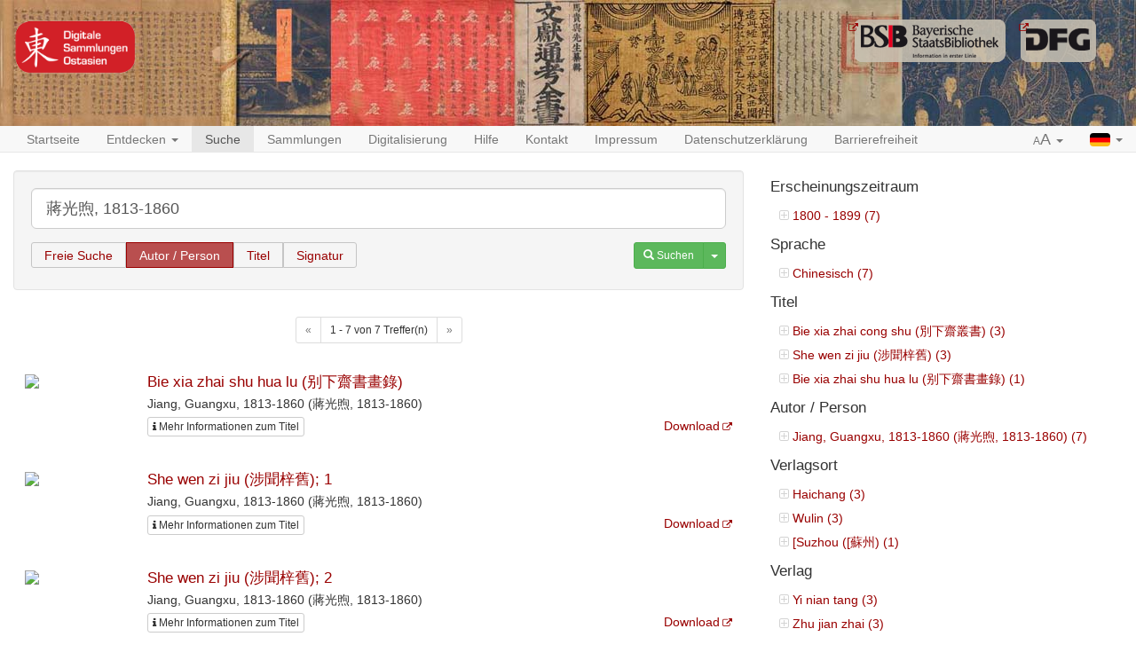

--- FILE ---
content_type: text/html;charset=UTF-8
request_url: https://ostasien.digitale-sammlungen.de/search?q=%E8%94%A3%E5%85%89%E7%85%A6%2C+1813-1860&searchType=author
body_size: 3523
content:
<!DOCTYPE html>

<html>
    <head>
        <meta charset="utf-8"/>
        <meta http-equiv="X-UA-Compatible" content="IE=edge" />
        <meta name="viewport" content="initial-scale=1, maximum-scale=1"/>
        <meta name="description" content="" />

        <link rel="shortcut icon" href="/images/favicon.png"/>
        <link rel='stylesheet' href='/webjars/bootstrap/3.4.1/css/bootstrap.min.css'/>
        <link rel='stylesheet' href='/webjars/font-awesome/4.7.0/css/font-awesome.min.css'/>
        <link rel='stylesheet' href='/webjars/malihu-custom-scrollbar-plugin/3.1.5/jquery.mCustomScrollbar.min.css'/>
        <link rel="stylesheet" href='/webjars/jquery-ui/1.14.1/jquery-ui.min.css'/>
        <link rel="stylesheet" type="text/css" href="/css/styles.css"/>
        <link href="/css/custom.css" rel="stylesheet" />
        <script src="/js/vendor/html5shiv.min.js"></script>
        <script src="/js/vendor/respond.min.js"></script>
        <meta name="description" content=""/>
        <meta name="author" content=""/>
        <link rel="icon" href="/images/favicon.ico"/>
        
        <title>DIGITALE SAMMLUNGEN OSTASIEN: Freie Suche</title>
        
    </head>
<body>
    
    <div id="header">
        <div id="headerImage" class="container-fluid maxWidth">
            <a href="/" id="logoDSO"> </a>
            <a href="https://www.dfg.de/" target="_blank" id="logoDFG"> </a>
            <a href="https://www.bsb-muenchen.de/" target="_blank" id="logoBSB"> </a>
        </div>
    </div>


    
    <nav id="main-navbar" class="navbar navbar-default navbar-static-top">
        <div id="fluidNavbarContainer" class="container-fluid maxWidth">
            <div class="navbar-header">
                <a class="navbar-brand visible-xs" href="/">Digitale Sammlungen: <b>Ostasien</b></a>
                <button type="button" class="navbar-toggle collapsed" data-toggle="collapse" data-target="#navbar"
                        aria-expanded="false" aria-controls="navbar">
                    <span class="sr-only">Toggle navigation</span>
                    <span class="icon-bar"></span>
                    <span class="icon-bar"></span>
                    <span class="icon-bar"></span>
                </button>
            </div>
            <div id="navbar" class="navbar-collapse collapse">
                <ul class="nav navbar-nav">
                    <li>
                        <a href="/">Startseite</a>
                    </li>

                    <li>
                        <a href="#" class="dropdown-toggle" data-toggle="dropdown" role="button" aria-haspopup="true"
                           aria-expanded="false">Entdecken <span class="caret"></span></a>
                        <ul class="dropdown-menu">
                            <li><a href="/discover/years">Erscheinungszeit</a></li>
                            <li><a href="/discover/titles">Titel</a></li>
                            <li><a href="/discover/persons">Autor / Person</a></li>
                        </ul>
                    </li>

                    <li class="active">
                        <a href="/search">Suche</a>
                    </li>

                    <li>
                        <a href="/collections">Sammlungen</a>
                    </li>

                    <li>
                        <a href="/digitisation">Digitalisierung</a>
                    </li>

                    <li class="hidden-md hidden-sm visible-xs visible-lg">
                        <a href="/help">Hilfe</a>
                    </li>

                    <li class="hidden-md hidden-sm visible-xs visible-lg">
                        <a href="/contact">Kontakt</a>
                    </li>

                    <li class="hidden-md hidden-sm visible-xs visible-lg">
                        <a href="/imprint">Impressum</a>
                    </li>

                    <li class="hidden-md hidden-sm visible-xs visible-lg">
                        <a href="/privacy">Datenschutzerklärung</a>
                    </li>

                    <li class="hidden-md hidden-sm visible-xs visible-lg">
                        <a href="/accessibility">Barrierefreiheit</a>
                    </li>

                    <li class="visible-md visible-sm hidden-xs dropdown">
                        <a href="#" class="dropdown-toggle" data-toggle="dropdown" role="button" aria-haspopup="true"
                           aria-expanded="false">Mehr... <span class="caret"></span></a>
                        <ul class="dropdown-menu">
                            <li><a href="/help">Hilfe</a></li>
                            <li><a href="/contact">Kontakt</a></li>
                            <li><a href="/imprint">Impressum</a></li>
                            <li><a href="/privacy">Datenschutzerklärung</a></li>
                            <li><a href="/accessibility">Barrierefreiheit</a></li>
                        </ul>
                    </li>

                </ul>
                <ul class="nav navbar-nav navbar-right">
                    <li class="dropdown">
                        <a href="#" class="dropdown-toggle" data-toggle="dropdown" role="button" aria-haspopup="true"
                           aria-expanded="false"><span class="small">A</span><span class="large">A</span>
                            <span class="caret"></span></a>
                        <ul class="dropdown-menu">
                            <li><a class="fontSizeLink" data-size="0" href="#">Normal (100%)</a></li>
                            <li><a class="fontSizeLink" data-size="1" href="#">Vergrößert (200%)</a></li>
                        </ul>
                    </li>
                    <li class="dropdown">
                        <a href="#" class="dropdown-toggle languageLink" data-toggle="dropdown" role="button" aria-haspopup="true"
                           aria-expanded="false"><img src="/images/flag_german.gif" alt="German Flag">
                            <span class="caret"></span></a>
                        
                        
                        <ul class="dropdown-menu">
                            <li class="languageLink">
                                <a href="/search?q=蔣光煦, 1813-1860&amp;searchType=author&amp;locale=de"><img src="/images/flag_german.gif" alt="German"> Deutsch</a>
                            </li>
                            <li class="languageLink">
                                <a href="/search?q=蔣光煦, 1813-1860&amp;searchType=author&amp;locale=en"><img src="/images/flag_english.gif" alt="English"> English</a>
                            </li>
                            <li class="languageLink">
                                <a href="/search?q=蔣光煦, 1813-1860&amp;searchType=author&amp;locale=zh_TW"><img src="/images/flag_chinese.png" alt="Chinese"> 中文</a>
                            </li>
                        </ul>
                    </li>
                </ul>
            </div>
        </div>
    </nav>

    <div id="main-container" class="container-fluid maxWidth">
        <div>
            
            <div class="row">
                <div class="col-sm-12 col-md-8">
    <div class="modal fade" id="metaDataModal" tabindex="-1" role="dialog"
     aria-labelledby="myModalLabel">
  <div class="modal-dialog" role="document">
    <div class="modal-content">
      <div class="modal-header">
        <button type="button" class="close" data-dismiss="modal" aria-label="Close"><span
            aria-hidden="true">&times;</span></button>
        <h4 class="modal-title" id="myModalLabel"></h4>
      </div>
      <div class="modal-body">
        <div class="row">
          <div class="col-sm-9 metaDataSection">
            <dl id="metadata" class="dl-horizontal"></dl>
          </div>
          <div class="col-sm-3 thumbnailSection">
            <a class="thumbnail" id="viewerLink">
              <img class="ajax-loader" src="/images/ajax-loader.gif" alt="Loader">
            </a>
          </div>
        </div>
        <div class="row">
          <div class="col-xs-12 collectionSection">

          </div>
        </div>
      </div>
      <div class="modal-footer">
        <div class="btn-group pull-left" role="group">
          <button type="button" class="btn btn-default btn-previous"><span class="glyphicon
   glyphicon-chevron-left"></span></button>
          <button type="button" class="btn btn-default btn-next"><span class="glyphicon
   glyphicon-chevron-right"></span></button>
        </div>
        <button type="button" class="btn btn-danger" data-dismiss="modal">Schließen</button>
      </div>
    </div>
  </div>
</div>
    <form action="/search" accept-charset="utf-8" method="get">
      <div class="well">
        <div class="form-group">
          <input type="text" class="form-control input-lg" id="q" name="q" placeholder="Suchbegriff"
                 value="蔣光煦, 1813-1860"/>
        </div>
        <div class="form-group">
          <fieldset>
            <label for="radio-free">Freie Suche</label>
            <input type="radio" name="searchType" value="free" id="radio-free"/>

            <label for="radio-author">Autor / Person</label>
            <input type="radio" name="searchType" value="author" id="radio-author" checked="checked"/>

            <label for="radio-title">Titel</label>
            <input type="radio" name="searchType" value="title" id="radio-title"/>

            <label for="radio-signature">Signatur</label>
            <input type="radio" name="searchType" value="signature" id="radio-signature"/>
          </fieldset>

          <div class="btn-group pull-right">
            <button type="submit" class="btn btn-success btn-sm">
              <span class="glyphicon glyphicon-search"></span>
              <span>Suchen</span>
            </button>
            <button type="button" class="btn btn-success btn-sm dropdown-toggle" data-toggle="dropdown" aria-haspopup="true" aria-expanded="false">
              <span class="caret"></span>
              <span class="sr-only">Toggle Dropdown</span>
            </button>
            <ul class="dropdown-menu">
              <li><a href="/search">Neue Suche</a></li>
              <li><a href="/help">Hilfe</a></li>
            </ul>
          </div>
        </div>
      </div>
    </form>

    
    

    

    
      
  <div class="pagination center-block">
  <nav aria-label="Navigation for search results">
    <ul class="pagination pagination-sm">
      <li class="disabled">
        
        <a>
          <span aria-hidden="true">&laquo;</span>
        </a>
      </li>
      <li><span>1 - 7 von 7 Treffer(n)</span></li>
      <li  class="disabled">
        
        <a>
          <span aria-hidden="true">&raquo;</span>
        </a>
      </li>
    </ul>
  </nav>
</div>
  <div id="searchResults">
    
      <div class="searchResultItem" data-manifest="https://api.digitale-sammlungen.de/iiif/presentation/v2/bsb11128980/manifest">
  <div class="row">
    <div class="col-sm-2 image">
      <a href="/view/bsb11128980" target="_self">
        <img class="thumbnailImage"
             src="https://api.digitale-sammlungen.de/iiif/image/v2/bsb11128980_00001/full/!130,130/0/default.jpg">
      </a>
    </div>
    <div class="col-sm-10 text">
      <h4 class="title">
        <a href="/view/bsb11128980" target="_self">Bie xia zhai shu hua lu (别下齋書畫錄)</a>
      </h4>
      <span>Jiang, Guangxu, 1813-1860 (蔣光煦, 1813-1860)</span>
      <br/>

      <div class="links clearfix">
        <!-- Button trigger modal -->
        <button type="button"
                class="btn btn-default btn-xs modalButton">
          <i class="fa fa-info"></i> <span>Mehr Informationen zum Titel</span>
        </button>
        <div class="btn-group pull-right" role="group" aria-label="...">
          
          <a href="https://daten.digitale-sammlungen.de/zend-bsb/pdf_download.pl?id=bsb11128980" target="_blank">Download</a>
        </div>
      </div>
      <ul class="highlightings">
        
      </ul>
    </div>
  </div>
</div>
    
      <div class="searchResultItem" data-manifest="https://api.digitale-sammlungen.de/iiif/presentation/v2/bsb11166256/manifest">
  <div class="row">
    <div class="col-sm-2 image">
      <a href="/view/bsb11166256" target="_self">
        <img class="thumbnailImage"
             src="https://api.digitale-sammlungen.de/iiif/image/v2/bsb11166256_00011/full/!130,130/0/default.jpg">
      </a>
    </div>
    <div class="col-sm-10 text">
      <h4 class="title">
        <a href="/view/bsb11166256" target="_self">She wen zi jiu (涉聞梓舊); 1</a>
      </h4>
      <span>Jiang, Guangxu, 1813-1860 (蔣光煦, 1813-1860)</span>
      <br/>

      <div class="links clearfix">
        <!-- Button trigger modal -->
        <button type="button"
                class="btn btn-default btn-xs modalButton">
          <i class="fa fa-info"></i> <span>Mehr Informationen zum Titel</span>
        </button>
        <div class="btn-group pull-right" role="group" aria-label="...">
          
          <a href="https://daten.digitale-sammlungen.de/zend-bsb/pdf_download.pl?id=bsb11166256" target="_blank">Download</a>
        </div>
      </div>
      <ul class="highlightings">
        
      </ul>
    </div>
  </div>
</div>
    
      <div class="searchResultItem" data-manifest="https://api.digitale-sammlungen.de/iiif/presentation/v2/bsb11166258/manifest">
  <div class="row">
    <div class="col-sm-2 image">
      <a href="/view/bsb11166258" target="_self">
        <img class="thumbnailImage"
             src="https://api.digitale-sammlungen.de/iiif/image/v2/bsb11166258_00009/full/!130,130/0/default.jpg">
      </a>
    </div>
    <div class="col-sm-10 text">
      <h4 class="title">
        <a href="/view/bsb11166258" target="_self">She wen zi jiu (涉聞梓舊); 2</a>
      </h4>
      <span>Jiang, Guangxu, 1813-1860 (蔣光煦, 1813-1860)</span>
      <br/>

      <div class="links clearfix">
        <!-- Button trigger modal -->
        <button type="button"
                class="btn btn-default btn-xs modalButton">
          <i class="fa fa-info"></i> <span>Mehr Informationen zum Titel</span>
        </button>
        <div class="btn-group pull-right" role="group" aria-label="...">
          
          <a href="https://daten.digitale-sammlungen.de/zend-bsb/pdf_download.pl?id=bsb11166258" target="_blank">Download</a>
        </div>
      </div>
      <ul class="highlightings">
        
      </ul>
    </div>
  </div>
</div>
    
      <div class="searchResultItem" data-manifest="https://api.digitale-sammlungen.de/iiif/presentation/v2/bsb11166259/manifest">
  <div class="row">
    <div class="col-sm-2 image">
      <a href="/view/bsb11166259" target="_self">
        <img class="thumbnailImage"
             src="https://api.digitale-sammlungen.de/iiif/image/v2/bsb11166259_00001/full/!130,130/0/default.jpg">
      </a>
    </div>
    <div class="col-sm-10 text">
      <h4 class="title">
        <a href="/view/bsb11166259" target="_self">She wen zi jiu (涉聞梓舊); 3</a>
      </h4>
      <span>Jiang, Guangxu, 1813-1860 (蔣光煦, 1813-1860)</span>
      <br/>

      <div class="links clearfix">
        <!-- Button trigger modal -->
        <button type="button"
                class="btn btn-default btn-xs modalButton">
          <i class="fa fa-info"></i> <span>Mehr Informationen zum Titel</span>
        </button>
        <div class="btn-group pull-right" role="group" aria-label="...">
          
          <a href="https://daten.digitale-sammlungen.de/zend-bsb/pdf_download.pl?id=bsb11166259" target="_blank">Download</a>
        </div>
      </div>
      <ul class="highlightings">
        
      </ul>
    </div>
  </div>
</div>
    
      <div class="searchResultItem" data-manifest="https://api.digitale-sammlungen.de/iiif/presentation/v2/bsb11166347/manifest">
  <div class="row">
    <div class="col-sm-2 image">
      <a href="/view/bsb11166347" target="_self">
        <img class="thumbnailImage"
             src="https://api.digitale-sammlungen.de/iiif/image/v2/bsb11166347_00001/full/!130,130/0/default.jpg">
      </a>
    </div>
    <div class="col-sm-10 text">
      <h4 class="title">
        <a href="/view/bsb11166347" target="_self">Bie xia zhai cong shu (別下齋叢書); 3</a>
      </h4>
      <span>Jiang, Guangxu, 1813-1860 (蔣光煦, 1813-1860)</span>
      <br/>

      <div class="links clearfix">
        <!-- Button trigger modal -->
        <button type="button"
                class="btn btn-default btn-xs modalButton">
          <i class="fa fa-info"></i> <span>Mehr Informationen zum Titel</span>
        </button>
        <div class="btn-group pull-right" role="group" aria-label="...">
          
          <a href="https://daten.digitale-sammlungen.de/zend-bsb/pdf_download.pl?id=bsb11166347" target="_blank">Download</a>
        </div>
      </div>
      <ul class="highlightings">
        
      </ul>
    </div>
  </div>
</div>
    
      <div class="searchResultItem" data-manifest="https://api.digitale-sammlungen.de/iiif/presentation/v2/bsb11166348/manifest">
  <div class="row">
    <div class="col-sm-2 image">
      <a href="/view/bsb11166348" target="_self">
        <img class="thumbnailImage"
             src="https://api.digitale-sammlungen.de/iiif/image/v2/bsb11166348_00001/full/!130,130/0/default.jpg">
      </a>
    </div>
    <div class="col-sm-10 text">
      <h4 class="title">
        <a href="/view/bsb11166348" target="_self">Bie xia zhai cong shu (別下齋叢書); 2</a>
      </h4>
      <span>Jiang, Guangxu, 1813-1860 (蔣光煦, 1813-1860)</span>
      <br/>

      <div class="links clearfix">
        <!-- Button trigger modal -->
        <button type="button"
                class="btn btn-default btn-xs modalButton">
          <i class="fa fa-info"></i> <span>Mehr Informationen zum Titel</span>
        </button>
        <div class="btn-group pull-right" role="group" aria-label="...">
          
          <a href="https://daten.digitale-sammlungen.de/zend-bsb/pdf_download.pl?id=bsb11166348" target="_blank">Download</a>
        </div>
      </div>
      <ul class="highlightings">
        
      </ul>
    </div>
  </div>
</div>
    
      <div class="searchResultItem" data-manifest="https://api.digitale-sammlungen.de/iiif/presentation/v2/bsb11166349/manifest">
  <div class="row">
    <div class="col-sm-2 image">
      <a href="/view/bsb11166349" target="_self">
        <img class="thumbnailImage"
             src="https://api.digitale-sammlungen.de/iiif/image/v2/bsb11166349_00001/full/!130,130/0/default.jpg">
      </a>
    </div>
    <div class="col-sm-10 text">
      <h4 class="title">
        <a href="/view/bsb11166349" target="_self">Bie xia zhai cong shu (別下齋叢書); 1</a>
      </h4>
      <span>Jiang, Guangxu, 1813-1860 (蔣光煦, 1813-1860)</span>
      <br/>

      <div class="links clearfix">
        <!-- Button trigger modal -->
        <button type="button"
                class="btn btn-default btn-xs modalButton">
          <i class="fa fa-info"></i> <span>Mehr Informationen zum Titel</span>
        </button>
        <div class="btn-group pull-right" role="group" aria-label="...">
          
          <a href="https://daten.digitale-sammlungen.de/zend-bsb/pdf_download.pl?id=bsb11166349" target="_blank">Download</a>
        </div>
      </div>
      <ul class="highlightings">
        
      </ul>
    </div>
  </div>
</div>
    
  </div>
  <div class="pagination center-block">
  <nav aria-label="Navigation for search results">
    <ul class="pagination pagination-sm">
      <li class="disabled">
        
        <a>
          <span aria-hidden="true">&laquo;</span>
        </a>
      </li>
      <li><span>1 - 7 von 7 Treffer(n)</span></li>
      <li  class="disabled">
        
        <a>
          <span aria-hidden="true">&raquo;</span>
        </a>
      </li>
    </ul>
  </nav>
</div>

    
  </div>

                <div class="col-sm-12 col-md-4">
                    

                    
                        
                            <div class="facetItem">
  <h4>Erscheinungszeitraum</h4>
  <ul>
    
      <li>
          <a href="/search?q=蔣光煦, 1813-1860&amp;searchType=author&amp;fq=publication_date_century:18" target="_self">
            <i class="fa fa-plus-square-o" aria-hidden="true"></i>
            
            <span>1800 - 1899 (7)</span>
          </a>
      </li>

      
    
    
  </ul>
</div>
                        
                            <div class="facetItem">
  <h4>Sprache</h4>
  <ul>
    
      <li>
          <a href="/search?q=蔣光煦, 1813-1860&amp;searchType=author&amp;fq=all_languages:zh" target="_self">
            <i class="fa fa-plus-square-o" aria-hidden="true"></i>
            
            <span>Chinesisch (7)</span>
          </a>
      </li>

      
    
    
  </ul>
</div>
                        
                            <div class="facetItem">
  <h4>Titel</h4>
  <ul>
    
      <li>
          <a href="/search?q=蔣光煦, 1813-1860&amp;searchType=author&amp;fq=all_titles_combi_lang:Bie xia zhai cong shu (別下齋叢書)" target="_self">
            <i class="fa fa-plus-square-o" aria-hidden="true"></i>
            
            <span>Bie xia zhai cong shu (別下齋叢書) (3)</span>
          </a>
      </li>

      
    
      <li>
          <a href="/search?q=蔣光煦, 1813-1860&amp;searchType=author&amp;fq=all_titles_combi_lang:She wen zi jiu (涉聞梓舊)" target="_self">
            <i class="fa fa-plus-square-o" aria-hidden="true"></i>
            
            <span>She wen zi jiu (涉聞梓舊) (3)</span>
          </a>
      </li>

      
    
      <li>
          <a href="/search?q=蔣光煦, 1813-1860&amp;searchType=author&amp;fq=all_titles_combi_lang:Bie xia zhai shu hua lu (别下齋書畫錄)" target="_self">
            <i class="fa fa-plus-square-o" aria-hidden="true"></i>
            
            <span>Bie xia zhai shu hua lu (别下齋書畫錄) (1)</span>
          </a>
      </li>

      
    
    
  </ul>
</div>
                        
                            <div class="facetItem">
  <h4>Autor / Person</h4>
  <ul>
    
      <li>
          <a href="/search?q=蔣光煦, 1813-1860&amp;searchType=author&amp;fq=all_persons_combi_lang:Jiang, Guangxu, 1813-1860 (蔣光煦, 1813-1860)" target="_self">
            <i class="fa fa-plus-square-o" aria-hidden="true"></i>
            
            <span>Jiang, Guangxu, 1813-1860 (蔣光煦, 1813-1860) (7)</span>
          </a>
      </li>

      
    
    
  </ul>
</div>
                        
                            <div class="facetItem">
  <h4>Verlagsort</h4>
  <ul>
    
      <li>
          <a href="/search?q=蔣光煦, 1813-1860&amp;searchType=author&amp;fq=place_combi_lang_publish:Haichang" target="_self">
            <i class="fa fa-plus-square-o" aria-hidden="true"></i>
            
            <span>Haichang (3)</span>
          </a>
      </li>

      
    
      <li>
          <a href="/search?q=蔣光煦, 1813-1860&amp;searchType=author&amp;fq=place_combi_lang_publish:Wulin" target="_self">
            <i class="fa fa-plus-square-o" aria-hidden="true"></i>
            
            <span>Wulin (3)</span>
          </a>
      </li>

      
    
      <li>
          <a href="/search?q=蔣光煦, 1813-1860&amp;searchType=author&amp;fq=place_combi_lang_publish:[Suzhou ([蘇州)" target="_self">
            <i class="fa fa-plus-square-o" aria-hidden="true"></i>
            
            <span>[Suzhou ([蘇州) (1)</span>
          </a>
      </li>

      
    
    
  </ul>
</div>
                        
                            <div class="facetItem">
  <h4>Verlag</h4>
  <ul>
    
      <li>
          <a href="/search?q=蔣光煦, 1813-1860&amp;searchType=author&amp;fq=publisher_combi_lang:Yi nian tang" target="_self">
            <i class="fa fa-plus-square-o" aria-hidden="true"></i>
            
            <span>Yi nian tang (3)</span>
          </a>
      </li>

      
    
      <li>
          <a href="/search?q=蔣光煦, 1813-1860&amp;searchType=author&amp;fq=publisher_combi_lang:Zhu jian zhai" target="_self">
            <i class="fa fa-plus-square-o" aria-hidden="true"></i>
            
            <span>Zhu jian zhai (3)</span>
          </a>
      </li>

      
    
      <li>
          <a href="/search?q=蔣光煦, 1813-1860&amp;searchType=author&amp;fq=publisher_combi_lang:Wen xue shan fang (文學山房)" target="_self">
            <i class="fa fa-plus-square-o" aria-hidden="true"></i>
            
            <span>Wen xue shan fang (文學山房) (1)</span>
          </a>
      </li>

      
    
    
  </ul>
</div>
                        

                    
                </div>
            </div>
        </div>
    </div>

    <script type="text/javascript" src="/webjars/jquery/2.2.4/jquery.min.js"></script>
    <script type="text/javascript" src="/webjars/jquery-ui/1.14.1/jquery-ui.min.js"></script>
    <script type="text/javascript" src="/webjars/bootstrap/3.4.1/js/bootstrap.min.js"></script>
    <script type="text/javascript"
    src="/webjars/malihu-custom-scrollbar-plugin/3.1.5/jquery.mCustomScrollbar.concat.min.js"></script>
    <script type="text/javascript" src="/webjars/jquery.scrollTo/2.1.2/jquery.scrollTo.min.js"></script>
    <script src="/js/vendor/js.cookie-2.0.4.min.js"></script>
    <script type="text/javascript" src="/js/main.js"></script>

    <script type="text/javascript" src="/js/search.js"></script>

    <script type="text/javascript">
      $(document).ready(function () {
        var locale = "de";
        window.myModals = new ModalList(locale);
        myModals.init();

        var searchResultItems = $('.searchResultItem');
        $.each(searchResultItems, function (index, item) {
          var myModal = new Modal(item, index, myModals);
          myModal.init();
          myModals.modals.push(myModal);
        });
      });
    </script>
  
<script>

    $(function () {
        $('a[href]').filter(function () {
            return /^https?:\/\//.test($(this).attr('href'));
        }).attr('target', '_blank');
    });
</script>
</body>
</html>



--- FILE ---
content_type: text/css
request_url: https://ostasien.digitale-sammlungen.de/css/styles.css
body_size: 2419
content:
html {
  height: 99.5%;
}
body {
  font-family: "Helvetica Neue", Helvetica, Arial, sans-serif;
  overflow-y: scroll;
  padding-bottom: 20px;
  position: relative;
  min-height: 100%;
}
body.bigger {
  font-size: 200%;
}
h1 {
  font-size: 30px;
}
h3 {
  font-size: 23px;
}
h4 {
  font-size: 1.2em;
}
button > span {
  font-size: 1em;
}
@media screen and (max-width: 1200px) {
  h1 {
    font-size: calc(1.3em + 1vw);
  }
  h2 {
    font-size: calc(1.1em + 1vw);
  }
  h3 {
    font-size: calc(0.9em + 1vw);
  }
}
.large {
  font-size: 125%;
}
a,
a:visited {
  color: #990000;
}
a[href^="http"]:after {
  content: "\f08e";
  font-family: FontAwesome;
  margin-left: 3px;
  font-size: 11px;
}
p,
li {
  line-height: 1.7;
}
.maxWidth {
  max-width: 1280px;
}
#header {
  background: #ad835b;
  background: -moz-linear-gradient(left, #ad835b 0%, #ad835b 51%, #2d4156 52%, #2d4156 100%);
  background: -webkit-gradient(left top, right top, color-stop(0%, #ad835b), color-stop(51%, #ad835b), color-stop(52%, #2d4156), color-stop(100%, #2d4156));
  background: -webkit-linear-gradient(left, #ad835b 0%, #ad835b 51%, #2d4156 52%, #2d4156 100%);
  background: -o-linear-gradient(left, #ad835b 0%, #ad835b 51%, #2d4156 52%, #2d4156 100%);
  background: -ms-linear-gradient(left, #ad835b 0%, #ad835b 51%, #2d4156 52%, #2d4156 100%);
  background: linear-gradient(to right, #ad835b 0%, #ad835b 51%, #2d4156 52%, #2d4156 100%);
  filter: progid:DXImageTransform.Microsoft.gradient(startColorstr='#ad835b', endColorstr='#2d4156', GradientType=1);
}
#headerImage {
  background: url("/images/Banner_klein.jpg") no-repeat scroll 0 0 #2D4156;
  height: 142px;
}
@media (max-width: 767px) {
  #headerImage {
    height: 52px;
  }
}
#logoDSO {
  background: url("/images/logo_dso.png") no-repeat;
  float: left;
  height: 70px;
  margin-right: 12px;
  margin-top: 20px;
  width: 140px;
  background-size: contain;
}
@media (max-width: 767px) {
  #logoDSO {
    margin-top: 0;
    height: 51px;
  }
}
#logoBSB {
  background: url("/images/logo_bsb.png") no-repeat scroll right bottom transparent;
  float: right;
  height: 50px;
  margin-right: 12px;
  margin-top: 20px;
  width: 180px;
}
@media (max-width: 463px) {
  #logoBSB {
    display: none !important;
  }
}
@media (max-width: 767px) {
  #logoBSB {
    margin-top: 0;
  }
}
#logoDFG {
  background: transparent url("/images/dfg_logo.png") no-repeat scroll right bottom;
  float: right;
  height: 50px;
  margin-top: 20px;
  margin-right: 30px;
  width: 90px;
}
@media (max-width: 767px) {
  #logoDFG {
    margin-top: 0;
    margin-right: 0;
  }
}
.navbar-nav > li > a {
  padding-top: 5px !important;
  padding-bottom: 5px !important;
}
@media (min-width: 768px) {
  .navbar {
    min-height: 25px !important;
    height: 30px !important;
  }
}
@media (max-width: 350px) {
  .navbar-brand {
    font-size: 14px;
  }
}
.languageLink img {
  height: 15px;
  width: 23px;
  margin-top: -2px;
  border-radius: 4px 4px 4px 4px;
  -moz-border-radius: 4px 4px 4px 4px;
  -webkit-border-radius: 4px 4px 4px 4px;
}
.cloudContent {
  text-align: justify;
}
.tc9 {
  color: #666666;
  font-weight: bold;
  font-size: 150%;
}
.tc5,
.tc6,
.tc7,
.tc8 {
  color: #666666;
  font-size: 125%;
  font-weight: bold;
}
.tc5,
.tc7,
.tc9 {
  font-variant: small-caps;
}
.tc4 {
  font-size: 115%;
  font-weight: bold;
  color: #990000;
}
.tc4:hover {
  color: #6D0009;
}
.tc4:hover {
  color: #CCCCCC;
}
.tc3 {
  color: #222222;
  font-size: 110%;
}
.tc2 {
  color: #808080;
  font-size: 100%;
}
.tc1 {
  color: #808080;
  font-size: 95%;
}
.tc1 :hover {
  color: #6D0009;
}
.tc0 {
  color: #A0A0A0;
  font-size: 90%;
}
/*
*  Suchseiten
*/
ol.breadcrumb .active {
  text-overflow: ellipsis;
  white-space: nowrap;
  overflow: hidden;
  max-width: 80%;
  vertical-align: bottom;
}
#mainList {
  list-style: none;
  padding-left: 0;
}
#mainList li {
  display: inline-block;
}
#mainList li > a {
  font-size: 125%;
  line-height: 1.2;
  padding: 1px 4px;
  -webkit-border-radius: 3px;
  border-radius: 3px;
  text-decoration: none;
  background-color: #f5f5f5;
}
#mainList li > a:hover {
  background-color: #990000;
  color: white;
}
#mainList li.active > a {
  background-color: #990000;
  color: white;
}
#secondaryList.titleList,
#secondaryList.personList {
  list-style: none;
  padding-left: 0;
}
#secondaryList.titleList .active,
#secondaryList.personList .active {
  background-color: #990000;
  padding-left: 5px;
  margin-left: -5px;
  border-radius: 3px;
}
#secondaryList.titleList .active a,
#secondaryList.personList .active a {
  color: #ffffff;
}
#secondaryList.titleList,
#secondaryList.personList {
  height: 250px;
  border: 1px solid rgba(153, 0, 0, 0.2);
  -webkit-border-radius: 3px;
  border-radius: 3px;
  padding: 0 3px 0 5px;
}
#secondaryList.titleList .active,
#secondaryList.personList .active {
  margin-left: 0;
}
#secondaryList.yearList {
  list-style: none;
  padding-left: 0;
}
#secondaryList.yearList li {
  display: inline-block;
  padding: 0 3px;
  background-color: #f5f5f5;
  margin: 1px;
  border-radius: 3px;
}
#secondaryList.yearList li.active,
#secondaryList.yearList li:hover {
  background-color: #990000;
}
#secondaryList.yearList li.active a,
#secondaryList.yearList li:hover a {
  color: #ffffff;
  text-decoration: none;
}
.ui-button {
  background-color: transparent;
  color: #990000;
}
.ui-button:active {
  background-color: #990000;
  border-color: #710000;
}
.ui-button.ui-state-active {
  border-color: #990000;
  background-color: #b94f4f;
  color: white;
}
.ui-button.ui-state-active:hover {
  background-color: #990000;
  border-color: #710000;
}
.ui-button.ui-visual-focus {
  box-shadow: 0 0 3px 1px rgba(101, 0, 0, 0.54);
}
.form-group:last-child {
  margin-bottom: 0;
}
/*
* Autocomplete Styling
*/
.autosuggest-list {
  background-color: white;
  border: 1px solid #ddd;
  -webkit-border-radius: 5px;
  -moz-border-radius: 5px;
  border-radius: 5px;
  padding: 5px 0;
}
.autosuggest-list .tt-suggestion:hover,
.autosuggest-list .tt-suggestion.tt-cursor {
  background-color: #990000;
  border-color: white;
  color: white;
}
@media (max-width: 538px) {
  .btn-group.pull-right {
    float: none !important;
  }
  .btn-group.pull-right > .dropdown-menu {
    right: auto;
  }
}
.pagination {
  margin: 10px 0;
}
.pagination.center-block {
  text-align: center;
}
.pagination > li > a {
  color: #990000;
}
.pagination > li > span {
  color: #333;
}
.modal-body {
  padding: 15px 15px 0;
}
.modal-body dd {
  margin-bottom: 5px;
}
.modal-body .collectionSection .thumbnail {
  width: 100%;
  margin-bottom: 0;
}
.modal-body .collectionSection .volume {
  border-top: 1px solid #e5e5e5;
  padding: 5px 10px;
  overflow-y: hidden;
  position: relative;
  height: auto;
  -webkit-box-shadow: inset 0px -4px 7px 0px rgba(0, 0, 0, 0.1);
  -moz-box-shadow: inset 0px -4px 7px 0px rgba(0, 0, 0, 0.1);
  box-shadow: inset 0px -4px 7px 0px rgba(0, 0, 0, 0.1);
}
.modal-body .collectionSection .volume.small {
  height: 115px;
}
.modal-body .collectionSection .volume .openVolume {
  position: absolute;
  bottom: 5px;
  left: 5px;
  cursor: pointer;
  font-size: 20px;
}
.modal-body .collectionSection .volume dl {
  font-size: small;
  color: grey;
}
.modal-body .metaDataSection dt {
  text-overflow: clip;
  white-space: normal;
}
.thumbnailSection {
  text-align: center;
}
.thumbnailSection a {
  height: 200px;
  position: relative;
  min-height: 20px;
}
.thumbnailSection a img {
  border-radius: 4px;
  width: 100%;
}
.thumbnailSection a img.ajax-loader {
  position: absolute;
  top: 25%;
  left: 5%;
  width: 90%;
}
.searchResultItem {
  padding: 10px;
  border-left: 3px solid transparent;
  border-right: 3px solid transparent;
  border-radius: 10px;
  margin-bottom: 20px;
}
.searchResultItem:hover {
  border-left: 3px solid #990000;
  border-right: 3px solid #990000;
}
.searchResultItem .thumbnailImage {
  max-width: 100%;
  margin: 0 auto 10px auto;
  display: block;
}
.searchResultItem .title {
  margin-top: 0;
  margin-bottom: 5px;
}
.searchResultItem .authorEtAl {
  padding-left: 0;
}
.searchResultItem .authorEtAl li {
  display: inline;
}
.searchResultItem .authorEtAl li:not(:first-child):before {
  content: " - ";
}
.searchResultItem .links {
  margin-top: 5px;
}
.searchResultItem .links > div > a + a {
  margin-left: 10px;
  padding-left: 10px;
  border-left: 1px solid lightgrey;
}
.searchResultItem hr {
  margin-top: 5px;
  margin-bottom: 0px;
}
.searchResultItem .highlightings {
  list-style: none;
  padding-left: 0;
  margin-bottom: 0;
}
.searchResultItem .highlightings .highlighting {
  padding: 2px 2px 2px 0;
}
.searchResultItem .highlightings .highlighting h5 {
  font-weight: bold;
  margin-bottom: 5px;
}
.searchResultItem .highlightings .highlighting .showSnipplets {
  margin: 0 auto;
  display: block;
}
.searchResultItem .highlightings .highlighting a.snipplet {
  display: none;
  margin-bottom: 3px;
  padding: 3px 10px;
  border: 1px solid lightgrey;
  text-decoration: none;
  font-size: 85%;
  color: #666;
}
.searchResultItem .highlightings .highlighting a.snipplet.showAll {
  display: block;
}
.searchResultItem .highlightings .highlighting a.snipplet:first-of-type,
.searchResultItem .highlightings .highlighting a.snipplet:nth-of-type(2) {
  display: block;
}
.searchResultItem .highlightings .highlighting a.snipplet:hover {
  background-color: #f8f8f8;
}
.searchResultItem .highlightings .highlighting a.snipplet span {
  padding-right: 4px;
  border-right: 1px solid lightgrey;
}
.searchResultItem .highlightings .highlighting a.snipplet span:last-of-type {
  padding-right: 0;
  border-right: none;
}
.searchResultItem .highlightings .highlighting a.snipplet span em {
  border: 1px dotted #990000;
  color: #990000;
  padding: 1px 3px;
  background-color: rgba(153, 0, 0, 0.1);
}
.facetItem ul {
  list-style: none;
  padding-left: 10px;
}
.facetItem ul li {
  padding: 2px 2px 2px 0;
}
.facetItem ul li a {
  text-decoration: none;
}
.facetItem ul li a i {
  color: lightgrey;
}
.facetItem ul li a.showAllEntriesForThisFacet {
  display: block;
  width: 50px;
}
.facetItem ul li.selected a {
  color: #333333;
}
.facetItem ul li.selected a i {
  color: #b96a6a;
}
.facetItem ul li:hover a i {
  color: #333333;
}
.facetItem ul li:hover.selected a i {
  color: #990000;
}
.tocHelp {
  display: block;
}
h3[id^="help"] {
  display: inline-block;
}
h3[id^="help"] + a {
  display: inline-block;
}
h3[id^="help"] + a i {
  font-size: 20px;
  margin-left: 10px;
}
.error-page p {
  text-align: left;
}
.error-page h1, .error-page h2, .error-page h3, .error-page div {
  text-align: center;
}
div.error-page p.btn a.btn {
  margin-left: auto;
  margin-right: auto;
}
div.error-page a.btn {
  color: white;
}


--- FILE ---
content_type: text/css
request_url: https://ostasien.digitale-sammlungen.de/css/custom.css
body_size: 1054
content:
.row-eq-height {
  display: -webkit-box;
  display: -webkit-flex;
  display: -ms-flexbox;
  display:         flex;
}

#collections {
  background-color: floralwhite;
  position: relative;
  margin: 10px 0px;
  padding: 10px 0px 0px 90px;
  width: 100%;
}
#collections ul, #collections ul li {
  margin: 0;
  /*margin: 0 auto;*/
  padding: 0;
  list-style: none;
  display: flex;
}
#collections ul {
  margin-left: 5px;
  flex-wrap: wrap;
}
#collections .item {
  border: solid 1px #CCC;
  width: 110px;
  margin-right: 27px;
  margin-bottom: 18px;
}
#collections .item div {
  /*display: block;
  overflow: hidden;*/
  position: relative;
}
#collections .item img {
  object-fit: cover;
  width:110px;
  height:110px;
}
#collections .item .label {
  background: rgba(0,0,0,.6);
  bottom: 0;
  left: 0;
  right: 0;
  color: #fff;
  display: block;
  margin: 0;
  padding: 6px;
  position: absolute;
  text-align: center;
  /*vertical-align: baseline;*/
  width: 100%;
}

@media all and (min-width: 40em) {
  /*  #collections ul li {
      width: 50%;
    }*/
}

.navbar {
  min-height: 45px;
}

.navbar-brand.text {
  font-weight: bold;
  margin-top: 2px;
}

.navbar-brand.text a {
  color: #666;
  font-family: 'Open Sans', sans-serif;
  text-decoration: none;
}

/*@media (min-width: 1024px) {*/

/*.navbar-title-text {*/
/*text-align: center;*/
/*}*/
/*}*/

@media (min-width: 991px) {

  .navbar-title-text {
    color: #999;
    /*font-family: 'Open Sans', sans-serif;*/
    /* font-size: 1.5em; */
    font-weight: bold;
    /* margin-top: -37px; */
    /* white-space: nowrap; */
    /* width: 100%; */
    position: absolute;
    width: 500px;
    left: calc(50% - 115px);
    text-align: center;
    line-height: 25px;
  }
}

.navbar-title-text {
  color: #999;
  font-weight: bold;
  line-height: 25px;
}

/*.navbar .navbar-nav > li > a {
  line-height: 45px;
}*/

.mock #slider {
  border: solid 1px #AAA;
}

.mock #slider > .carousel-inner > .item {
  min-height: 150px;
  background-size: cover;
}

#slider {
  padding-top: 5px;
}

#slider > .carousel-inner > .item {
  min-height: 320px;
  background-size: cover;
}

#slider > .carousel-inner > .item:nth-of-type(1) {
  background-image: url("../images/998x320_2_l_impr_membr_64_19r.jpg");
}

#slider > .carousel-inner > .item:nth-of-type(2) {
  background-image: url("../images/weltchronik-schedel.jpg");
}

#slider > .carousel-inner > .item:nth-of-type(3) {
  background-image: url("../images/zeitungen.jpg");
}

#slider > .carousel-inner > .item:nth-of-type(4) {
  background-image: url("../images/prachteinband.jpg");
}

#slider > .carousel-inner > .item:nth-of-type(5) {
  background-image: url("../images/998x320_cgm_8010_a_1v.jpg");
}

#slider > .carousel-inner > .item:nth-of-type(6) {
  background-image: url("../images/998x400_cgm_34_bsb00035316_00005.jpg");
}

#slider > .carousel-control {
  background: none;
}

#slider > .carousel-control > span::before {
  font-size: 40px;
}

#slider > .textbox {
  background-color: #fff;
  border-radius: 5px;
  bottom: 10px;
  box-shadow: 2px 2px 5px #999;
  font-size: 18px;
  max-width: 40%;
  opacity: 0.9;
  padding: 10px 20px;
  position: absolute;
  right: 10px;
  text-align: right;
  z-index: 1;
}

#slider > .textbox > h4 {
  font-size: 20px;
  font-weight: 600;
  margin: 0;
}

@media (max-width: 767px) {
  #slider > .textbox {
    font-size: 12px;
  }

  #slider > .textbox > h4 {
    font-size: 14px;
  }
}

.panel-body.intro {
  text-align: justify;
}

img.inline-iiif-logo {
  height: 13px;
  padding: 0px;
  margin: 0px;
  margin-top: -3px;
}

h3 > img.inline-iiif-logo {
  height: 20px;
}

#iiif-universe {
  margin: 0 auto;
}

.anchor{
  padding-top: 55px;
}

.main-content {
  padding-bottom: 30px;
}

h1.webpage-label,
div.webpage-label {
  font-size: 30px;
  font-weight: 500;
  line-height: 33px;
  margin: 20px 0 10px;
}
